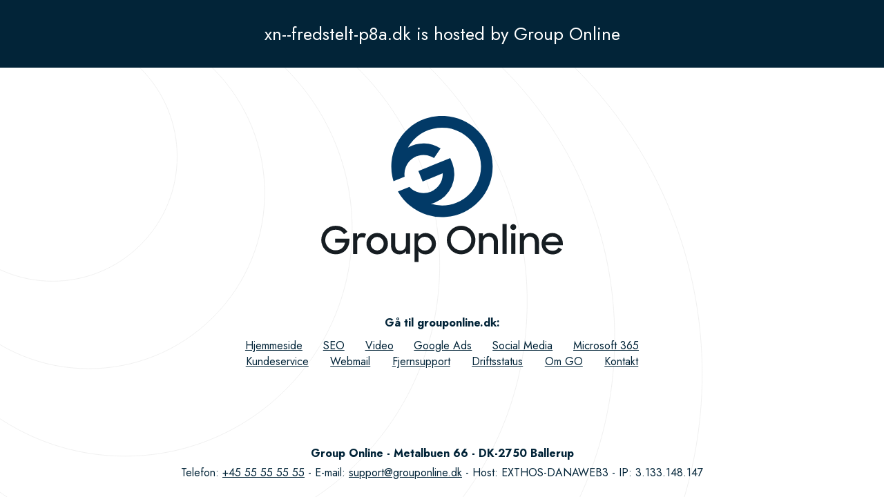

--- FILE ---
content_type: text/html; charset=utf-8
request_url: http://xn--fredstelt-p8a.dk/
body_size: 1232
content:

<!DOCTYPE html PUBLIC "-//W3C//DTD XHTML 1.0 Strict//EN" "http://www.w3.org/TR/xhtml1/DTD/xhtml1-strict.dtd">
<html xmlns="http://www.w3.org/1999/xhtml" xml:lang="en" lang="en">
<head>
	<title>xn--fredstelt-p8a.dk is hosted by Group Online</title>
	<meta http-equiv="content-type" content="text/html; charset=utf-8" />
	<meta name="robots" content="noindex, follow" />
	<meta name="viewport" content="width=device-width, initial-scale=1.0">
	<link rel="stylesheet" href="/Styles/Style.css" type="text/css" />
	<link rel="stylesheet" href="https://fonts.googleapis.com/css?family=Jost:400,700" media="all">
	<link rel="icon" type="image/png" sizes="32x32" href="/favicon-32x32.png">
	<link rel="icon" type="image/png" sizes="16x16" href="/favicon-16x16.png">
</head>
<body>
	<div class="background"><img src="/images/grafik_cirkler.svg"></div>
	<div class="mainDiv">
		<div class="box top">
			<a href="https://grouponline.dk">xn--fredstelt-p8a.dk is hosted by Group Online</a>
		</div>
		<div class="box logo">
			<a href="https://grouponline.dk"><img src="/images/logo.svg"></a>
		</div>
		<div class="box links">
			<div class="link-header">
				<a href="https://grouponline.dk">Gå til grouponline.dk</a>:
			</div>
			<div class="link-container">
				<a href="https://grouponline.dk/hjemmeside.aspx">Hjemmeside</a>
				<a href="https://grouponline.dk/seo.aspx">SEO</a>
				<a href="https://grouponline.dk/video.aspx">Video</a>
				<a href="https://grouponline.dk/google-ads.aspx">Google Ads</a>
				<a href="https://grouponline.dk/facebook-annoncering.aspx">Social Media</a>
				<a href="https://grouponline.dk/microsoft-365.aspx">Microsoft 365</a>
				<a href="https://grouponline.dk/kundeservice.aspx">Kundeservice</a>
				<a href="https://grouponline.dk/webmail.aspx">Webmail</a>
				<a href="https://grouponline.dk/fjernsupport.aspx">Fjernsupport</a>
				<a href="https://grouponline.dk/kundeservice/driftsstatus.aspx">Driftsstatus</a>
				<a href="https://grouponline.dk/om-webbureauet-grouponline.aspx">Om GO</a>
				<a href="https://grouponline.dk/kontakt.aspx">Kontakt</a>
			</div>
		</div>
		<div class="box bottom">
			<div class="company-details">
				Group Online - Metalbuen 66 - DK-2750 Ballerup
			</div>
			<div class="company-extras">
				<div>
					<div>Telefon: <a href="tel:+4555555555">+45 55 55 55 55</a></div>
					<div>E-mail: <a href="mailto:support@grouponline.dk">support@grouponline.dk</a></div>
				</div>
				<div>
					<div>Host: EXTHOS-DANAWEB3</div>
					<div>IP: 3.133.148.147</div>
				</div>
			</div>
		</div>
	</div>
	
	<!-- Hosted & designed by DanaWeb A/S - www.danaweb.dk | RED-HOSTED-BY-PAGE -->

</body>
</html>

--- FILE ---
content_type: image/svg+xml
request_url: http://xn--fredstelt-p8a.dk/images/grafik_cirkler.svg
body_size: 2645
content:
<?xml version="1.0" encoding="UTF-8"?>
<svg xmlns="http://www.w3.org/2000/svg" xmlns:xlink="http://www.w3.org/1999/xlink" width="1500pt" height="1461pt" viewBox="0 0 1500 1461" version="1.1">
<g id="surface1">
<path style="fill:none;stroke-width:1.35;stroke-linecap:butt;stroke-linejoin:miter;stroke:rgb(93.333333%,93.333333%,93.333333%);stroke-opacity:1;stroke-miterlimit:10;" d="M 0.00166632 -0.00204334 C -112.014624 -112.018233 -293.63363 -112.018233 -405.643711 -0.00204334 C -517.660001 112.014146 -517.660001 293.631482 -405.643711 405.647672 C -293.63363 517.663861 -112.014624 517.663861 0.00166632 405.647672 C 112.017956 293.631482 112.017956 112.014146 0.00166632 -0.00204334 Z M 166.837081 -166.83744 C 8.750126 -324.925354 -247.556756 -324.925354 -405.643711 -166.83744 C -563.730666 -8.749525 -563.736875 247.559757 -405.643711 405.647672 C -247.556756 563.735586 8.750126 563.735586 166.837081 405.647672 C 324.924036 247.559757 324.930245 -8.749525 166.837081 -166.83744 Z M 333.678704 -333.679044 C 129.521084 -537.832476 -201.486091 -537.832476 -405.643711 -333.672836 C -609.80754 -129.519404 -609.80754 201.488032 -405.643711 405.647672 C -201.486091 609.807312 129.521084 609.807312 333.678704 405.647672 C 537.836324 201.488032 537.836324 -129.519404 333.678704 -333.679044 Z M 500.514118 -500.51444 C 250.285833 -750.745806 -155.415425 -750.745806 -405.643711 -500.51444 C -655.878206 -250.283075 -655.878206 155.416306 -405.643711 405.647672 C -155.415425 655.879037 250.285833 655.879037 500.514118 405.647672 C 750.748613 155.416306 750.748613 -250.283075 500.514118 -500.51444 Z M 667.355742 -667.356045 C 371.056791 -963.652927 -109.34476 -963.652927 -405.643711 -667.356045 C -701.948871 -371.052954 -701.948871 109.344581 -405.643711 405.647672 C -109.34476 701.950762 371.050582 701.950762 667.355742 405.647672 C 963.654692 109.344581 963.654692 -371.052954 667.355742 -667.356045 Z M 834.191156 -834.191441 C 491.82154 -1176.560049 -63.274095 -1176.560049 -405.643711 -834.191441 C -748.019536 -491.822833 -748.019536 63.272856 -405.643711 405.647672 C -63.274095 748.016279 491.82154 748.016279 834.191156 405.647672 C 1176.566981 63.272856 1176.566981 -491.822833 834.191156 -834.191441 Z M 1001.032779 -1001.033046 C 612.586289 -1389.473379 -17.20343 -1389.473379 -405.643711 -1001.033046 C -794.090201 -612.586504 -794.090201 17.20113 -405.643711 405.647672 C -17.20343 794.088005 612.586289 794.088005 1001.032779 405.647672 C 1389.47306 17.207339 1389.47306 -612.586504 1001.032779 -1001.033046 Z M 1001.032779 -1001.033046 " transform="matrix(0.629129,0,0,-0.629199,528.670827,579.526058)"/>
</g>
</svg>
